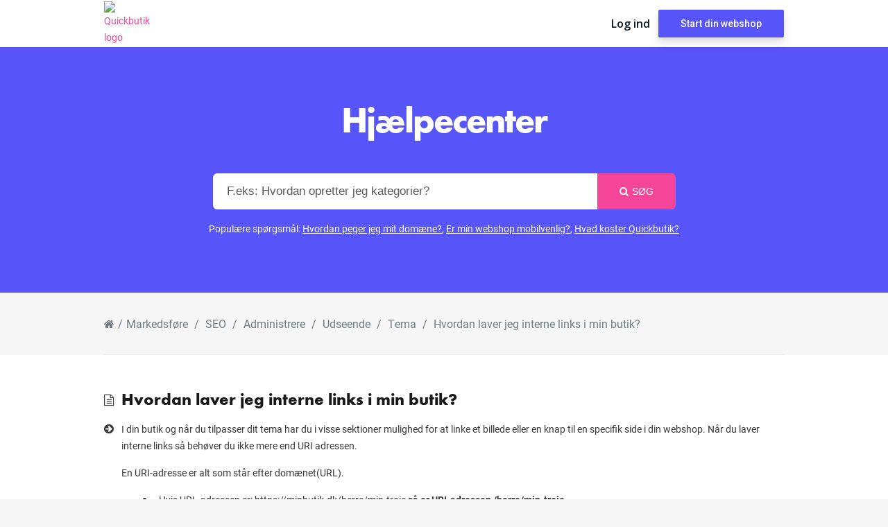

--- FILE ---
content_type: text/html; charset=UTF-8
request_url: https://help.quickbutik.dk/hvordan-laver-jeg-interne-links/
body_size: 6135
content:
<!DOCTYPE html>
<html lang="da-DK">
<head>
  <meta charset="UTF-8" />
  <meta name="viewport" content="width=device-width">
  <meta name="format-detection" content="telephone=no">
  <meta http-equiv="X-UA-Compatible" content="IE=Edge"/>

  <title>Hvordan laver jeg interne links i min butik? | Quickbutiks Hjælpecenter</title>
<link rel="alternate" type="application/rss+xml" title="Quickbutiks Hjælpecenter &raquo; Feed" href="https://help.quickbutik.dk/feed/" />
<link rel="alternate" type="application/rss+xml" title="Quickbutiks Hjælpecenter &raquo;-kommentar-feed" href="https://help.quickbutik.dk/comments/feed/" />
		<script type="text/javascript">
			window._wpemojiSettings = {"baseUrl":"https:\/\/s.w.org\/images\/core\/emoji\/72x72\/","ext":".png","source":{"concatemoji":"https:\/\/help.quickbutik.dk\/wp-includes\/js\/wp-emoji-release.min.js?ver=4.3.1"}};
			!function(a,b,c){function d(a){var c=b.createElement("canvas"),d=c.getContext&&c.getContext("2d");return d&&d.fillText?(d.textBaseline="top",d.font="600 32px Arial","flag"===a?(d.fillText(String.fromCharCode(55356,56812,55356,56807),0,0),c.toDataURL().length>3e3):(d.fillText(String.fromCharCode(55357,56835),0,0),0!==d.getImageData(16,16,1,1).data[0])):!1}function e(a){var c=b.createElement("script");c.src=a,c.type="text/javascript",b.getElementsByTagName("head")[0].appendChild(c)}var f,g;c.supports={simple:d("simple"),flag:d("flag")},c.DOMReady=!1,c.readyCallback=function(){c.DOMReady=!0},c.supports.simple&&c.supports.flag||(g=function(){c.readyCallback()},b.addEventListener?(b.addEventListener("DOMContentLoaded",g,!1),a.addEventListener("load",g,!1)):(a.attachEvent("onload",g),b.attachEvent("onreadystatechange",function(){"complete"===b.readyState&&c.readyCallback()})),f=c.source||{},f.concatemoji?e(f.concatemoji):f.wpemoji&&f.twemoji&&(e(f.twemoji),e(f.wpemoji)))}(window,document,window._wpemojiSettings);
		</script>
		<style type="text/css">
img.wp-smiley,
img.emoji {
	display: inline !important;
	border: none !important;
	box-shadow: none !important;
	height: 1em !important;
	width: 1em !important;
	margin: 0 .07em !important;
	vertical-align: -0.1em !important;
	background: none !important;
	padding: 0 !important;
}
</style>
<link rel='stylesheet' id='theme-style-css'  href='https://help.quickbutik.dk/wp-content/themes/knowhow/style.css?ver=1.0.5' type='text/css' media='all' />
<style id='theme-style-inline-css' type='text/css'>
 
				/* Links */
				a, 
				a:visited { color:#f44599; }
				a:hover, 
				.widget a:hover,
				#primary-nav ul a:hover,
				#footer-nav a:hover,
				#breadcrumbs a:hover { color:#ff65b9; }
				
				/* Theme Color */
				#commentform #submit, 
				.st_faq h2.active .action, 
				.widget_categories ul span, 
				.pagination .current, 
				.tags a, 
				.page-links span,
				#comments .comment-meta .author-badge,
				input[type="reset"],
				input[type="submit"],
				input[type="button"] { background: #5754f9; }
				#live-search #searchsubmit, input[type="submit"] { background-color: #5754f9; }
				.tags a:before { border-color: transparent #5754f9 transparent transparent; }
				#primary-nav { top: 14px; }

				#qbfoo {
    background-color: #45a7f1;
}

#live-search #searchsubmit {
   background-color: #f44599;
}

#live-search #searchsubmit:hover {
   background-color: #ff65b9;
}
				
				
</style>
<link rel='stylesheet' id='theme-font-css'  href='https://fonts.googleapis.com/css?family=Open+Sans:400,400italic,600,700&#038;subset=latin,latin-ext' type='text/css' media='all' />
<link rel='stylesheet' id='font-awesome-css'  href='https://help.quickbutik.dk/wp-content/themes/knowhow/css/font-awesome.min.css?ver=4.3.1' type='text/css' media='all' />
<link rel='stylesheet' id='shortcodes-css'  href='https://help.quickbutik.dk/wp-content/themes/knowhow/framework/shortcodes/shortcodes.css?ver=4.3.1' type='text/css' media='all' />
<link rel='stylesheet' id='helpful-theme-base-css'  href='https://help.quickbutik.dk/wp-content/plugins/helpful/core/assets/themes/base.css?ver=4.4.22' type='text/css' media='all' />
<script type='text/javascript' src='https://help.quickbutik.dk/wp-includes/js/jquery/jquery.js?ver=1.11.3'></script>
<script type='text/javascript' src='https://help.quickbutik.dk/wp-includes/js/jquery/jquery-migrate.min.js?ver=1.2.1'></script>
<link rel="EditURI" type="application/rsd+xml" title="RSD" href="https://help.quickbutik.dk/xmlrpc.php?rsd" />
<link rel="wlwmanifest" type="application/wlwmanifest+xml" href="https://help.quickbutik.dk/wp-includes/wlwmanifest.xml" /> 
<meta name="generator" content="WordPress 4.3.1" />
<link rel='canonical' href='https://help.quickbutik.dk/hvordan-laver-jeg-interne-links/' />
<link rel='shortlink' href='https://help.quickbutik.dk/?p=4204' />
<!--[if lt IE 9]><script src="https://help.quickbutik.dk/wp-content/themes/knowhow/js/html5.js"></script><![endif]--><!--[if (gte IE 6)&(lte IE 8)]><script src="https://help.quickbutik.dk/wp-content/themes/knowhow/js/selectivizr-min.js"></script><![endif]--><link rel="icon" href="https://help.quickbutik.dk/wp-content/uploads/2023/04/cropped-favicon-512-32x32.png" sizes="32x32" />
<link rel="icon" href="https://help.quickbutik.dk/wp-content/uploads/2023/04/cropped-favicon-512-192x192.png" sizes="192x192" />
<link rel="apple-touch-icon-precomposed" href="https://help.quickbutik.dk/wp-content/uploads/2023/04/cropped-favicon-512-180x180.png">
<meta name="msapplication-TileImage" content="https://help.quickbutik.dk/wp-content/uploads/2023/04/cropped-favicon-512-270x270.png">

  <meta property="og:image" content="https://help.quickbutik.no/wp-content/uploads/2017/10/explore-10.png" />

<link href="https://fonts.googleapis.com/css2?family=Roboto:wght@400;500;700&amp;display=swap" rel="stylesheet">
<link rel="stylesheet" href="https://use.typekit.net/iyy5eoh.css">
<link href="https://fonts.googleapis.com/css?family=Lato" rel="stylesheet">
<script>
  (function(i,s,o,g,r,a,m){i['GoogleAnalyticsObject']=r;i[r]=i[r]||function(){
  (i[r].q=i[r].q||[]).push(arguments)},i[r].l=1*new Date();a=s.createElement(o),
  m=s.getElementsByTagName(o)[0];a.async=1;a.src=g;m.parentNode.insertBefore(a,m)
  })(window,document,'script','//www.google-analytics.com/analytics.js','ga');

  ga('create', 'UA-170104753-2', 'auto');
  ga('send', 'pageview');

</script>
</head>
<body class="single single-post postid-4204 single-format-standard">

<!-- #site-container -->
<div id="site-container" class="clearfix">

<!-- #primary-nav-mobile
<nav id="primary-nav-mobile">
<a class="menu-toggle clearfix" href="#"><i class="fa fa-reorder"></i></a>
<div class="clearfix"></div>
</nav>
/#primary-nav-mobile -->

<!-- #header -->
<header id="site-header" class="clearfix" role="banner">
<nav class="navbar">
<div class="container">
<div class="navbar__inner-container">
<div class="navbar__left-links">
<a class="css-1g1o04x e17v7s6c0" href="https://help.quickbutik.dk"><img src="https://help.quickbutik.com/wp-content/uploads/2023/10/quickbutik-symbol-color-2.png" alt="Quickbutik logo" style="max-width: 3em;"></a>

</div>

<ul class="navbar__list navbar__links">

</ul>
<ul class="navbar__list navbar__right-links">
    <li><a class="navbar__link" href="https://quickbutik.com/admin/login?da">Log ind</a></li>
    <li><a class="navbar__button" href="https://quickbutik.com/da/start-webshop">Start din webshop</a></li>
</ul>
</div>
</nav>
<div class="container">

<!-- 
  <div id="logo">
          <a title="Quickbutiks Hjælpecenter" href="https://help.quickbutik.dk">
            <img alt="Quickbutiks Hjælpecenter" src="https://quickbutik.com/quickbutik.png">
            </a>
       </div>
 -->

<!-- #primary-nav -->
<nav id="primary-nav" role="navigation" class="clearfix">
    </nav>
<!-- #primary-nav -->

</div>

<!-- #live-search -->
    <div id="live-search">
    <div class="container">
    <h2 class="search-title">Hjælpecenter</h2>
    <div id="search-wrap">
      <form role="search" method="get" id="searchform" class="clearfix" action="https://help.quickbutik.dk/">
        <input type="text" onfocus="if (this.value == 'F.eks: Hvordan opretter jeg kategorier?') {this.value = '';}" onblur="if (this.value == '')  {this.value = 'F.eks: Hvordan opretter jeg kategorier?';}" value="F.eks: Hvordan opretter jeg kategorier?" name="s" id="s" autocapitalize="off" autocorrect="off" autocomplete="off" />
        <i class="live-search-loading fa fa-spinner fa-spin"></i>
        <button type="submit" id="searchsubmit">
                <i class='fa fa-search'></i><span>Søg</span>
            </button>
      </form>
      </div>
    <div class="popular-areas">
        Populære spørgsmål: <a href="/hvordan-peger-jeg-mit-domaene-til-quickbutik/">Hvordan peger jeg mit domæne?</a>, <a href="/er-min-webshop-mobilvenlig/">Er min webshop mobilvenlig?</a>, <a href="/hvad-koster-quickbutik/">Hvad koster Quickbutik?</a>
    </div>

    </div>
    </div>
<!-- /#live-search -->

</header>
<!-- /#header -->

<!-- #primary -->
<div id="primary" class="sidebar-off clearfix bg-white"> 
<!-- .container -->
<div class="container-fluid">

<div class="container-fluid breadcrumb-container">
    <div class="container">
        <div id="breadcrumbs"><a href="https://help.quickbutik.dk"><icon class="fa fa-home"></i></a><span class="sep">/</span><a href="https://help.quickbutik.dk/category/markedsfoere/">Markedsføre</a> <span class="sep">/</span> <a href="https://help.quickbutik.dk/category/markedsfoere/seo/">SEO</a> <span class="sep">/</span> <a href="https://help.quickbutik.dk/category/administrere/">Administrere</a> <span class="sep">/</span> <a href="https://help.quickbutik.dk/category/administrere/udseende-administrere/">Udseende</a> <span class="sep">/</span> <a href="https://help.quickbutik.dk/category/administrere/udseende-administrere/tema-udseende-administrere/">Tema</a> <span class="sep">/</span> Hvordan laver jeg interne links i min butik?</div>    </div>
</div>

<div class="container">

  <!-- #content -->
  <section id="content" role="main">

<!-- #page-header -->
<header id="page-header" class="postheader clearfix">
  <h1 class="page-title">Hvordan laver jeg interne links i min butik?</h1>
</header>
<!-- /#page-header --> 

 

    
  <!--
<ul class="entry-meta clearfix">

<li class="date"> 
    <i class="fa fa-time"></i>
    <time datetime="2022-02-03" itemprop="datePublished">februar 3, 2022</time>
</li>


<li class="category">
    <i class="fa fa-folder-close"></i>
    <a href="https://help.quickbutik.dk/category/markedsfoere/seo/" rel="category tag">SEO</a>/ <a href="https://help.quickbutik.dk/category/administrere/udseende-administrere/tema-udseende-administrere/" rel="category tag">Tema</a>    </li>


</ul>
-->  
    <article id="post-4204" class="clearfix post-4204 post type-post status-publish format-standard hentry category-seo category-tema-udseende-administrere">
    
	<!-- .entry-header -->
	<header class="entry-header">
    
        	    
	</header>
	<!-- /.entry-header -->
      
                
        <div class="entry-content">
          <p>I din butik og når du tilpasser dit tema har du i visse sektioner mulighed for at linke et billede eller en knap til en specifik side i din webshop. Når du laver interne links så behøver du ikke mere end URI adressen.</p>
<p>En URI-adresse er alt som står efter domænet(URL).</p>
<ul>
<li>Hvis URL-adressen er: https://minbutik.dk/herre/min-troje <strong>så er URI-adressen /herre/min-troje.</strong></li>
</ul>
<p>I feltet for &#8220;Linkadresse&#8221; behøver du derfor kun at skrive <strong>/herre/min-troje </strong>for at systemet skal lede kunden in på den specifikke side du linker til.</p>
<p>Du ser altid URL adressen i weblæserfeltet og kan derfra kopiere den del som indeholder URIen.</p>
<h4>Godt at vide:</h4>
<ul>
<li>Sørg for at du ikke vælger et link som kommer direkte fra dit kontrolpanel som f.eks. <em>https://quickbutik.com/admin/products/edit/10 </em>&#8211; Dette link er en adresse som du kun kan se når du er logget ind i butikken, og dine kunder kommer derfor ikke ind på siden.</li>
<li>Hvis du skal linke til en side udenfor din egen butik så behøver du udfylde hele linkadressen (URL)</li>
</ul>

<div class="helpful ">

		<div class="helpful-header">
		<h3 class="helpful-headline">Var dette til hjælp?</h3>	</div><!-- .helpful-header -->
	
	<div class="helpful-content" role="alert">
		<span></span>
	</div><!-- .helpful-content -->

		<div class="helpful-controls">

		<div>
			<button class="helpful-pro helpful-button" type="button" data-value="pro" data-post="4204" role="button">
				Ja							</button>
		</div>

		<div>
			<button class="helpful-contra helpful-button" type="button" data-value="contra" data-post="4204" role="button">
				Nej							</button>
		</div>

	</div><!-- .helpful-controls -->
	
	
</div><!-- .helpful -->
                  </div>
        
 
</article>

	
	     
     <section id="related-posts" class="clearfix">
     <h3 id="related-posts-title">Andre lignende spørsmål</h3>
     	<ul class="clearfix">        
		<li class="standard">
        <h4 class="entry-title"><a href="https://help.quickbutik.dk/hvorfor-indekserer-google-ikke-mine-sider/" rel="bookmark" title="Hvorfor indekserer Google ikke mine sider?">Hvorfor indekserer Google ikke mine sider?</a></h4>
        </li>

        
		<li class="standard">
        <h4 class="entry-title"><a href="https://help.quickbutik.dk/kan-jeg-holde-ferielukket-i-min-webshop/" rel="bookmark" title="Kan jeg holde ferielukket i min webshop?">Kan jeg holde ferielukket i min webshop?</a></h4>
        </li>

        
		<li class="standard">
        <h4 class="entry-title"><a href="https://help.quickbutik.dk/hvordan-fungerer-autocomplete-for-soegning/" rel="bookmark" title="Hvordan fungerer Autocomplete for søgning">Hvordan fungerer Autocomplete for søgning</a></h4>
        </li>

        
		<li class="standard">
        <h4 class="entry-title"><a href="https://help.quickbutik.dk/hvordan-skaber-jeg-en-kategorioversigt-paa-startsiden/" rel="bookmark" title="Hvordan skaber jeg en kategorioversigt på startsiden?">Hvordan skaber jeg en kategorioversigt på startsiden?</a></h4>
        </li>

        
		<li class="standard">
        <h4 class="entry-title"><a href="https://help.quickbutik.dk/hvordan-tilfoejer-jeg-sociale-medie-kanaler-i-butikken/" rel="bookmark" title="Hvordan tilføjer jeg sociale medie kanaler i webshoppen?">Hvordan tilføjer jeg sociale medie kanaler i webshoppen?</a></h4>
        </li>

        
		<li class="standard">
        <h4 class="entry-title"><a href="https://help.quickbutik.dk/hvordan-kan-jeg-anvende-flere-kategoriniveauer-med-skraeddersyet-tema/" rel="bookmark" title="Hvordan gør jeg hvis jeg vil have flere kategoriniveauer?">Hvordan gør jeg hvis jeg vil have flere kategoriniveauer?</a></h4>
        </li>

</ul></section>
      
    
    
</section>
<!-- #content -->


</div>
</div>
<!-- .container -->
</div>
<!-- /#primary -->

<!-- #footer-widgets -->
<!-- /#footer-widgets -->

<!-- #site-footer -->
<footer id="site-footer" class="clearfix" role="contentinfo">
<div class="container text-center">

  
  <a href="https://quickbutik.com/da">Start din egen webshop her</a> 

  <small id="copyright">
    © Quickbutik ApS - Søborg, Danmark    </small>
  
</div>
</footer> 
<!-- /#site-footer -->

<!-- /#site-container -->
</div>
	<script type="text/javascript">
	jQuery(document).ready(function() {
	jQuery('#live-search #s').liveSearch({url: 'https://help.quickbutik.dk/index.php?ajax=1&s='});
	});
	</script>
<script type='text/javascript' src='https://help.quickbutik.dk/wp-content/themes/knowhow/js/functions.js?ver=4.3.1'></script>
<script type='text/javascript' src='https://help.quickbutik.dk/wp-content/themes/knowhow/framework/shortcodes/shortcodes.js?ver=4.3.1'></script>
<script type='text/javascript'>
/* <![CDATA[ */
var helpful = {"ajax_url":"https:\/\/help.quickbutik.dk\/wp-admin\/admin-ajax.php","ajax_data":{"user_id":"ac1ba4d9a3f8333f3a72f7362c23f81e","_wpnonce":"0794d9cd8c"},"translations":{"fieldIsRequired":"This field is required."},"ajax_session":{"helpful_user":"ac1ba4d9a3f8333f3a72f7362c23f81e"}};
/* ]]> */
</script>
<script type='text/javascript' src='https://help.quickbutik.dk/wp-content/plugins/helpful/core/assets/js/helpful.js?ver=4.4.22'></script>
<script type='text/javascript' src='https://help.quickbutik.dk/wp-content/themes/knowhow/js/jquery.livesearch.js?ver=4.3.1'></script>

    <script>
      window.intercomSettings = {
        app_id: "pjlmfkmx",
	language_override: 'da',
        custom_launcher_selector: '#openIntercomWidget'
      };
      
      
    </script>
    <script>(function(){var w=window;var ic=w.Intercom;if(typeof ic==="function"){ic('reattach_activator');ic('update',intercomSettings);}else{var d=document;var i=function(){i.c(arguments)};i.q=[];i.c=function(args){i.q.push(args)};w.Intercom=i;function l(){var s=d.createElement('script');s.type='text/javascript';s.async=true;s.src='https://widget.intercom.io/widget/pjlmfkmx';var x=d.getElementsByTagName('script')[0];x.parentNode.insertBefore(s,x);}if(w.attachEvent){w.attachEvent('onload',l);}else{w.addEventListener('load',l,false);}}})()</script>


</body>
</html>

--- FILE ---
content_type: text/css
request_url: https://help.quickbutik.dk/wp-content/plugins/helpful/core/assets/themes/base.css?ver=4.4.22
body_size: 5951
content:
.helpful-red { color: #ed7161 }
.helpful-green { color: #88c057 }
.helpful * { box-sizing: border-box; }

.helpful {
	color: #333;
	position: relative;
	border-style: solid;
	border-color: #e5e5e5;
	background-color: #fff;
	border-width: 1px;
	padding: 25px;
	margin: 25px 0 0 0;
	font-size: 1rem;
	line-height: 1.6rem;
	box-shadow: 0 2px 5px 0 #f4f4f4;
	-moz-box-shadow: 0 2px 5px 0 #f4f4f4;
	-webkit-box-shadow: 0 2px 5px 0 #f4f4f4;
	-webkit-font-smoothing: antialiased;
	-moz-osx-font-smoothing: grayscale;
}

/* HEADING */

.helpful > .helpful-header > .helpful-headline {
	color: #333;
	font-size: 140%;
	font-weight: 700;
	margin: 0 0 12.5px;
}

/* CONTENT */

.helpful > .helpful-content {
	color: #333;
	font-size: 1rem;
	line-height: 1.6rem;
}

.helpful > .helpful-content > a {
	color: #333;
	text-decoration: underline;
}

.helpful > .helpful-content > a:hover {
	color: #333;
	text-decoration: none;
}

/* CONTROLS */

.helpful .helpful-controls {
	display: flex;
	margin-top: 12.5px;
}

.helpful .helpful-content .helpful-button {
	width: auto;
}

@media all and (max-width: 992px) {
	.helpful .helpful-controls {
		flex-direction: column;
	}
}

.helpful .helpful-controls:after {
	clear: both;
}

.helpful .helpful-controls > div {
	flex: 0 1 auto;
	width: 50%;
}

.helpful .helpful-controls > div:first-child {
	margin-right: 15px;
}

@media all and (max-width: 992px) {
	.helpful .helpful-controls > div {
		width: 100%;
		display: block;
		margin: 0 0 10px 0;
	}
}

.helpful .helpful-content .helpful-button,
.helpful > .helpful-controls > div  > .helpful-button {
	padding: 12px 30px;
	height: 56px;
	max-height: 56px;
	font-size: 1rem;
	line-height: 1rem;
	position: relative;
	cursor: pointer;
	opacity: 1;
	width: 100%;
	display: block;
	text-align: left;
	color: #333;
	background: #fff;
	border: 1px solid #e5e5e5;
	transition: opacity .2s ease-in-out;
	-moz-transition: opacity .2s ease-in-out;
	-webkit-transition: opacity .2s ease-in-out;
	box-shadow: 0 2px 5px 0 #f4f4f4;
	-moz-box-shadow: 0 2px 5px 0 #f4f4f4;
	-webkit-box-shadow: 0 2px 5px 0 #f4f4f4;
}

.helpful .helpful-content .helpful-button:hover,
.helpful > .helpful-controls > div > .helpful-button:hover {
	color: #333;
	opacity: .5;
	transition: opacity .2s ease-in-out;
	-moz-transition: opacity .2s ease-in-out;
	-webkit-transition: opacity .2s ease-in-out;
}

.helpful > .helpful-controls > div  > .helpful-button[data-value="pro"] {
	border-left: 2px solid #88c057;
}

.helpful > .helpful-controls > div  > .helpful-button[data-value="contra"] {
	border-left: 2px solid #ed7161;
}

.helpful > .helpful-controls > div  > .helpful-button > .helpful-counter {
	position: absolute;
	right: 25px;
	top: 50%;
	line-height: 0;
	-webkit-transform: translateY(-50%);
	-moz-transform: translateY(-50%);
	-ms-transform: translateY(-50%);
	-o-transform: translateY(-50%);
	transform: translateY(-50%);
	background-color: #fff;
	padding: 12.5px;
	border-radius: 35px;
	border: 1px solid #e5e5e5;
	box-shadow: inset 0 2px 5px 0 #f4f4f4;
	-moz-box-shadow: inset 0 2px 5px 0 #f4f4f4;
	-webkit-box-shadow: inset 0 2px 5px 0 #f4f4f4;
}

/* CREDITS */

.helpful > .helpful-footer {
	font-size: .7rem;
	position: absolute;
	right: 5px;
	bottom: 2px;
	color: #bbb;
}

.helpful > .helpful-footer > a {
	color: #bbb;
}

/* FEEDBACK */

.helpful > .helpful-content > .helpful-feedback-form {
	color: #333;
}

.helpful > .helpful-content > .helpful-feedback-form req {
	color: #ed7161;
}

.helpful > .helpful-content > .helpful-feedback-form p {
	margin: 0 0 12.5px;
}

.helpful > .helpful-content > .helpful-feedback-form > p,
.helpful > .helpful-content > .helpful-feedback-form > .feedback-note > p,
.helpful > .helpful-content > .helpful-feedback-form > .group {
	color: #333;
	margin: 0 0 12.5px;
}

.helpful > .helpful-content > .helpful-feedback-form textarea,
.helpful > .helpful-content > .helpful-feedback-form input[type="text"],
.helpful > .helpful-content > .helpful-feedback-form input[type="email"],
.helpful > .helpful-content > .helpful-feedback-form input[type="url"],
.helpful > .helpful-content > .helpful-feedback-form input[type="number"] {
	color: #333;
	width: 100%;
	display: block;
	font-size: 1rem;
	line-height: 1.6rem;
	padding: 7.5px 15px;
	border-radius: 0;
	border-style: solid;
	border-width: 1px;
	border-color: #e5e5e5;
	background-color: #fff;
	box-shadow: inset 0 2px 5px 0 #f4f4f4;
	-moz-box-shadow: inset 0 2px 5px 0 #f4f4f4;
	-webkit-box-shadow: inset 0 2px 5px 0 #f4f4f4;
}

.helpful > .helpful-content > .helpful-feedback-form textarea {
	min-height: 150px;
	max-width: 100%;
	font-size: 1rem;
	line-height: 1.6rem;
}

.helpful > .helpful-content > .helpful-feedback-form input[type="checkbox"],
.helpful > .helpful-content > .helpful-feedback-form input[type="radio"] {
	border-style: solid;
	border-width: 1px;
	border-color: #e5e5e5;
	background-color: #fff;
	font-size: 1rem;
	line-height: 1.6rem;
	border-radius: 0;
	box-shadow: inset 0 2px 5px 0 #f4f4f4;
	-moz-box-shadow: inset 0 2px 5px 0 #f4f4f4;
	-webkit-box-shadow: inset 0 2px 5px 0 #f4f4f4;
}

.helpful > .helpful-content > .helpful-feedback-form > .helpful-button {
	color: #fff;
	min-width: 150px;
	text-align: center;
	border-style: solid;
	border-width: 1px;
	border-color: #88c057;
	background-color: #88c057;
	padding: 12px 15px;
	height: 56px;
	max-height: 56px;
	font-size: 1rem;
	line-height: 1.6rem;
	margin: 12.5px 0 0;
	border-radius: 0;
	cursor: pointer;
	transition: all .2s ease-in-out;
	-moz-transition: all .2s ease-in-out;
	-webkit-transition: all .2s ease-in-out;
}

.helpful > .helpful-content > .helpful-feedback-form > .helpful-button:hover {
	background-color: #88c057;
	box-shadow: 0 2px 5px 0 #f4f4f4;
	-moz-box-shadow: 0 2px 5px 0 #f4f4f4;
	-webkit-box-shadow: 0 2px 5px 0 #f4f4f4;
	transition: all .2s ease-in-out;
	-moz-transition: all .2s ease-in-out;
	-webkit-transition: all .2s ease-in-out;
}

@media all and (max-width: 992px) {
	.helpful > .helpful-content > .helpful-feedback-form > .helpful-button {
		min-width: 100%;
		width: 100%;
		display: block;
	}
}


--- FILE ---
content_type: text/plain
request_url: https://www.google-analytics.com/j/collect?v=1&_v=j102&a=2052747821&t=pageview&_s=1&dl=https%3A%2F%2Fhelp.quickbutik.dk%2Fhvordan-laver-jeg-interne-links%2F&ul=en-us%40posix&dt=Hvordan%20laver%20jeg%20interne%20links%20i%20min%20butik%3F%20%7C%20Quickbutiks%20Hj%C3%A6lpecenter&sr=1280x720&vp=1280x720&_u=IEBAAEABAAAAACAAI~&jid=1616458401&gjid=803279467&cid=608599796.1768991490&tid=UA-170104753-2&_gid=1222234756.1768991490&_r=1&_slc=1&z=550137099
body_size: -450
content:
2,cG-WG6ZN4M5MJ